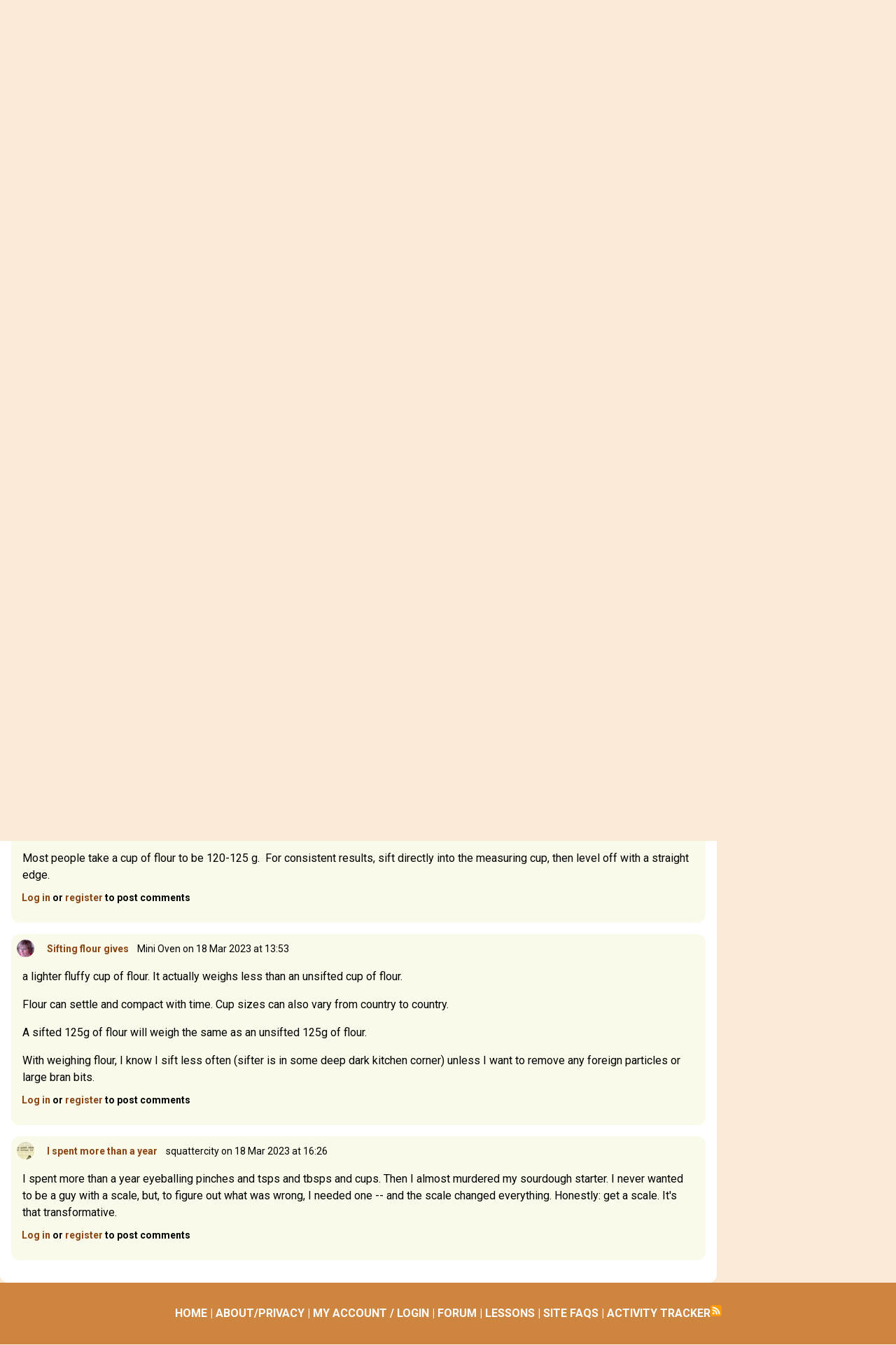

--- FILE ---
content_type: text/html; charset=UTF-8
request_url: https://www.thefreshloaf.com/node/72101/weight-or-cups-and-sifting
body_size: 5739
content:
<!DOCTYPE html>
<html lang="en" dir="ltr">
  <head>
    <meta charset="utf-8" />
<noscript><style>form.antibot * :not(.antibot-message) { display: none !important; }</style>
</noscript><meta name="description" content="Recipes call for cups of flour. Other articles I have read talk about weighing your flour. How much weight does one strive for per cup and does sifting your flour enter into this equation?" />
<link rel="canonical" href="https://www.thefreshloaf.com/node/72101/weight-or-cups-and-sifting" />
<meta name="Generator" content="Drupal 10 (https://www.drupal.org)" />
<meta name="MobileOptimized" content="width" />
<meta name="HandheldFriendly" content="true" />
<meta name="viewport" content="width=device-width, initial-scale=1.0" />
<link rel="icon" href="/themes/custom/tfl/favicon.ico" type="image/vnd.microsoft.icon" />

    <title>Weight or Cups and Sifting | The Fresh Loaf</title>
    <link rel="stylesheet" media="all" href="/sites/default/files/css/css_YHQ1OFE5_WbwQwGyGOqCKnVhf9eXRetZudZ865pUg-c.css?delta=0&amp;language=en&amp;theme=tfl&amp;include=eJxLzi9K1c_LL8pNzMmsStVJy0lM1wcRejmZednxiVmJFTrFlcUlqbn6SYnFqTolaTkIRm5qcXFiemoxmJOXn5IKAHkWHS8" />
<link rel="stylesheet" media="all" href="/sites/default/files/css/css_dOzG07DSKu3GlPwV58ie1ZDBqw8Tk_DTdVwg35eHgDU.css?delta=1&amp;language=en&amp;theme=tfl&amp;include=eJxLzi9K1c_LL8pNzMmsStVJy0lM1wcRejmZednxiVmJFTrFlcUlqbn6SYnFqTolaTkIRm5qcXFiemoxmJOXn5IKAHkWHS8" />

    <script type="application/json" data-drupal-selector="drupal-settings-json">{"path":{"baseUrl":"\/","pathPrefix":"","currentPath":"node\/72101","currentPathIsAdmin":false,"isFront":false,"currentLanguage":"en"},"pluralDelimiter":"\u0003","suppressDeprecationErrors":true,"ajaxPageState":{"libraries":"eJxdjlEOwjAMQy_UNUeastUrgbSdmg4Yp2d0EkL8WH62PzyXlJAbhbqtrH4-cZj24S54oLq5VFAuNbHKC25RjvQRr5JvI1_56WIpUTG2o4mH_LPvo4sEjLZNSRr9eGe7NSSa2ODaosS6Sj7tN5McjlMIHRLMOMI65BLwBqC4SmY","theme":"tfl","theme_token":null},"ajaxTrustedUrl":{"\/search\/node":true},"gtag":{"tagId":"G-Q5Z530YTP5","consentMode":false,"otherIds":[],"events":[],"additionalConfigInfo":[]},"hide_submit":{"method":"disable","reset_time":10000,"abtext":"","atext":"","hide_fx":0,"hide_text":"Processing...","indicator_style":"expand-left","spinner_color":"#fff","spinner_lines":12},"user":{"uid":0,"permissionsHash":"35a0af371c07a9d40674cd0898322837235bbc16c139869f57acefdebbeebad1"}}</script>
<script src="/sites/default/files/js/js_LcK3veKfBjb3wn1ZZmIfWA4Ny81TPXFYv1HXq_7AlAo.js?scope=header&amp;delta=0&amp;language=en&amp;theme=tfl&amp;include=eJxdikkOgCAQBD_E8iQywoCjwxIEl9-7XYyXSleqbY4RU9Ou9gKs7KtyOORKuGEVniHoG4opzQYm2EXIOTCadpVw4e_qOY3k0Cx9iNT0Z4vmWQMXSngCm-ovjg"></script>
<script src="/modules/contrib/google_tag/js/gtag.js?t5y0aj"></script>

                  <script defer type="text/javascript" src="//bcdn.grmtas.com/pub/ga_pub_2725.js"></script>
        <script async src="https://pagead2.googlesyndication.com/pagead/js/adsbygoogle.js?client=ca-pub-5060446827351852"
        crossorigin="anonymous"></script>
              <link rel="preconnect" href="https://fonts.googleapis.com">
    <link rel="preconnect" href="https://fonts.gstatic.com" crossorigin>
    <link href="https://fonts.googleapis.com/css2?family=Noto+Sans:ital,wght@0,100..900;1,100..900&family=Roboto:ital,wght@0,100;0,300;0,400;0,500;0,700;0,900;1,100;1,300;1,400;1,500;1,700;1,900&display=swap" rel="stylesheet">
  </head>
  <body class="path-node page-node-type-forum bg-tfl-antiquewhite">
    <a href="#main-content" class="visually-hidden focusable skip-link">
      Skip to main content
    </a>
    
      <div class="dialog-off-canvas-main-canvas" data-off-canvas-main-canvas>
    <div class="layout-container">

  <header role="banner">
    
  <div class="region region-header">
    <div id="block-tfl-hamburgermenu" class="block block-tfl-custom-hamburger-menu">
  
    
      
<div x-data="{ open: false }">
    <button @click="open = !open" class="ml-6 mt-14 bg-none border-none cursor-pointer text-tfl-wheat">
        <svg class="w-6 h-6" fill="none" viewBox="0 0 24 24" stroke="currentColor">
            <path stroke-linecap="round" stroke-linejoin="round" stroke-width="2" d="M4 6h16M4 12h16m-7 6h7"></path>
        </svg>
    </button>

    <div x-show="open" @click.away="open = false"
          x-transition:enter="transition ease-out duration-300"
          x-transition:enter-start="opacity-0 transform scale-90"
          x-transition:enter-end="opacity-100 transform scale-100"
          x-transition:leave="transition ease-in duration-300"
          x-transition:leave-start="opacity-100 transform scale-100"
          x-transition:leave-end="opacity-0 transform scale-90"
          class="absolute top-0 left-0 bg-white border-1 border-tfl-burlywood p-12  z-50 w-72 h-full drop-shadow-md">
        <!-- Menu Items -->
      <a href="/" class="block text-2xl font-semibold px-6 py-4 text-tfl-saddlebrown">Home</a>
      <a href="/forum" class="block text-2xl font-semibold px-6 py-4 text-tfl-saddlebrown">Forum</a>
      <a href="/blog" class="block text-2xl font-semibold px-6 py-4 text-tfl-saddlebrown">Blog</a>
      <a href="/search" class="block text-2xl font-semibold px-6 py-4 text-tfl-saddlebrown">Search</a>

      <button @click="open = false" class="absolute top-4 right-4 bg-none border-none cursor-pointer text-tfl-saddlebrown">
      <svg class="w-6 h-6" fill="none" viewBox="0 0 24 24" stroke="currentColor">
        <path stroke-linecap="round" stroke-linejoin="round" stroke-width="2" d="M6 18L18 6M6 6l12 12"></path>
      </svg>
    </button>

    </div>

</div>

  </div>
<div id="block-tfl-site-branding" class="block block-system block-system-branding-block px-6 py-12 flex-grow">
      <div class="site-name text-2xl md:text-3xl font-serif text-tfl-wheat flex">
    <a href="/" rel="home" class="pr-2" rel="home"><img alt="site logo" src="/themes/custom/tfl/images/icons/toast-brown.png" width="40"></a>
    <a href="/" class="hover:underline pt-1" rel="home">The Fresh Loaf</a>
    </div>
    </div><div class="search-block-form block block-search container-inline hidden sm:block mt-6 pr-8" data-drupal-selector="search-block-form" id="block-tfl-search-form-narrow" role="search">
  
    
      <form action="/search/node" method="get" id="search-block-form" accept-charset="UTF-8">
  <div class="js-form-item form-item js-form-type-search form-type-search js-form-item-keys form-item-keys form-no-label">
      <label for="edit-keys" class="visually-hidden">Search</label>
        <input title="Enter the terms you wish to search for." data-drupal-selector="edit-keys" type="search" id="edit-keys" name="keys" value="" size="15" maxlength="128" class="form-search" />

        </div>
<div data-drupal-selector="edit-actions" class="form-actions js-form-wrapper form-wrapper" id="edit-actions"><input data-drupal-selector="edit-submit" type="submit" id="edit-submit" value="Search" class="button js-form-submit form-submit" />
</div>

</form>

  </div>

  </div>

  </header>

  
  
    <div class="region region-breadcrumb">
    <div id="block-tfl-breadcrumbs" class="block block-system block-system-breadcrumb-block">
  
    
        <nav class="breadcrumb" role="navigation" aria-labelledby="system-breadcrumb">
    <h2 id="system-breadcrumb" class="visually-hidden">Breadcrumb</h2>
    <ol>
          <li>
                  <a href="/">Home</a>
              </li>
          <li>
                  <a href="/forum">Forums</a>
              </li>
          <li>
                  <a href="/forums/general">General</a>
              </li>
          <li>
                  <a href="/forums/general/misc">Misc.</a>
              </li>
        </ol>
  </nav>

  </div>

  </div>

    <div class="region region-highlighted">
    <div data-drupal-messages-fallback class="hidden"></div>

  </div>

  

  <main role="main">
    <a id="main-content" tabindex="-1"></a>
    <div class="layout-content">
        <div class="region region-content">
    <div id="block-tfl-page-title" class="block block-core block-page-title-block">
  
    
      
  <h1 class="page-title"><div class="field field--name-title field--type-string field--label-hidden mt-4">Weight or Cups and Sifting</div>
</h1>


  </div>
<div id="block-tfl-content" class="block block-system block-system-main-block">
  
    
      
<article data-history-node-id="72101" class="node node--type-forum node--promoted node--view-mode-full">

  
    
      <footer class="node__meta">
      <img class="user-picture" src="/themes/custom/tfl/images/icons/toast.png" alt="Toast" />

      <div class="node__submitted">
        <span class="field field--name-uid field--type-entity-reference field--label-hidden"><span>Canadagoose</span></span>
 on 18 Mar 2023 at 07:14        
      </div>
    </footer>
  
  <div class="node__content">
    
            <div class="clearfix text-formatted field field--name-body field--type-text-long field--label-hidden field__item"><p>&nbsp;Recipes call for cups of flour.&nbsp; Other articles I have read talk about weighing your flour.&nbsp; How much weight does one strive for per cup and does sifting your flour enter into this equation?</p></div>
        <div class="node__links">
    <ul class="links inline"><li><a href="/user/login?destination=/node/72101/weight-or-cups-and-sifting%23comment-form">Log in</a> or <a href="/user/register?destination=/node/72101/weight-or-cups-and-sifting%23comment-form">register</a> to post comments</li></ul>  </div>
<section class="field field--name-comment-forum field--type-comment field--label-hidden comment-wrapper">
  
    
<article data-comment-user-id="4505" id="comment-520487" class="comment js-comment">
    <mark class="hidden" data-comment-timestamp="1679152618"></mark>

      <footer class="comment__meta">
      <article class="profile text-sm text-tfl-offblack">
  
  <div class="field field--name-user-picture field--type-image field--label-hidden field__item">  <img loading="lazy" src="/sites/default/files/styles/thumbnail/public/pictures/picture-4505-1597339569.jpg.webp?itok=-k8-F45H" width="100" height="84" alt="Profile picture for user Rock" class="image-style-thumbnail" />


</div>
</article>

              
          <p  class="comment__title"><a href="/comment/520487#comment-520487" class="permalink" rel="bookmark" hreflang="und">When you use cups things can</a></p>
        
            <p class="comment__submitted"><span>Rock</span> on 18 Mar 2023 at 08:16</p>
          </footer>
  
  <div class="content">
    
            <div class="clearfix text-formatted field field--name-comment-body field--type-text-long field--label-hidden field__item"><p>When you use cups things can vary depending on when your recipe was printed. Earlier recipes (often pre 2005) use the "scoop and sweep" method, where the cup measurement is dipped into the flour container and a straight edge/knife is used to level the flour with the top of the cup. Currently, most recipes use the "spoon and sweep" method where you spoon the flour into the cup and then use a straight edge to level the flour with the top of the cup. You would sift the flour into a container first and then measure out your flour no matter what method you use.</p><p>The weight difference between methods can be an ounce or more depending on the flour. That's why most people will tell you to start using a scale for peak accuracy.</p><p>Here's a link to King Arthur's measurements that may help with cup measurements and weights.</p><p><a href="https://www.kingarthurbaking.com/learn/ingredient-weight-chart">https://www.kingarthurbaking.com/learn/ingredient-weight-chart</a></p><p>Dave</p></div>
      <ul class="links inline"><li><a href="/user/login?destination=/node/72101/weight-or-cups-and-sifting%23comment-form">Log in</a> or <a href="/user/register?destination=/node/72101/weight-or-cups-and-sifting%23comment-form">register</a> to post comments</li></ul>
  </div>
</article>
  
<article data-comment-user-id="5634" id="comment-520488" class="comment js-comment">
    <mark class="hidden" data-comment-timestamp="1679164637"></mark>

      <footer class="comment__meta">
      <img class="user-picture" src="/themes/custom/tfl/images/icons/toast.png" alt="Toast" />

              
          <p  class="comment__title"><a href="/comment/520488#comment-520488" class="permalink" rel="bookmark" hreflang="und">Weight</a></p>
        
            <p class="comment__submitted"><span>charbono</span> on 18 Mar 2023 at 11:37</p>
          </footer>
  
  <div class="content">
    
            <div class="clearfix text-formatted field field--name-comment-body field--type-text-long field--label-hidden field__item"><p>Most people take a cup of flour to be 120-125 g.&nbsp; For consistent results, sift directly into the measuring cup, then level off with a straight edge.</p></div>
      <ul class="links inline"><li><a href="/user/login?destination=/node/72101/weight-or-cups-and-sifting%23comment-form">Log in</a> or <a href="/user/register?destination=/node/72101/weight-or-cups-and-sifting%23comment-form">register</a> to post comments</li></ul>
  </div>
</article>
  
<article data-comment-user-id="1142" id="comment-520491" class="comment js-comment">
    <mark class="hidden" data-comment-timestamp="1679173044"></mark>

      <footer class="comment__meta">
      <article class="profile text-sm text-tfl-offblack">
  
  <div class="field field--name-user-picture field--type-image field--label-hidden field__item">  <img loading="lazy" src="/sites/default/files/styles/thumbnail/public/pictures/picture-1142-1369684200.png.webp?itok=Jr0jTXzr" width="99" height="100" alt="Profile picture for user Mini Oven" class="image-style-thumbnail" />


</div>
</article>

              
          <p  class="comment__title"><a href="/comment/520491#comment-520491" class="permalink" rel="bookmark" hreflang="und">Sifting flour gives </a></p>
        
            <p class="comment__submitted"><span>Mini Oven</span> on 18 Mar 2023 at 13:53</p>
          </footer>
  
  <div class="content">
    
            <div class="clearfix text-formatted field field--name-comment-body field--type-text-long field--label-hidden field__item"><p>a lighter fluffy cup of flour. It actually weighs less than an unsifted cup of flour.</p><p>Flour can settle and compact with time. Cup sizes can also vary from country to country.</p><p>A sifted 125g of flour will weigh the same as an unsifted 125g of flour.&nbsp;</p><p>With weighing flour, I know I sift less often (sifter is in some deep dark kitchen corner) unless I want to remove any foreign particles or large bran bits.&nbsp;</p></div>
      <ul class="links inline"><li><a href="/user/login?destination=/node/72101/weight-or-cups-and-sifting%23comment-form">Log in</a> or <a href="/user/register?destination=/node/72101/weight-or-cups-and-sifting%23comment-form">register</a> to post comments</li></ul>
  </div>
</article>
  
<article data-comment-user-id="158099" id="comment-520493" class="comment js-comment">
    <mark class="hidden" data-comment-timestamp="1679182004"></mark>

      <footer class="comment__meta">
      <article class="profile text-sm text-tfl-offblack">
  
  <div class="field field--name-user-picture field--type-image field--label-hidden field__item">  <img loading="lazy" src="/sites/default/files/styles/thumbnail/public/pictures/picture-158099-1713101700.jpg.webp?itok=6lc_dOW4" width="100" height="31" alt="Profile picture for user squattercity" class="image-style-thumbnail" />


</div>
</article>

              
          <p  class="comment__title"><a href="/comment/520493#comment-520493" class="permalink" rel="bookmark" hreflang="und">I spent more than a year</a></p>
        
            <p class="comment__submitted"><span>squattercity</span> on 18 Mar 2023 at 16:26</p>
          </footer>
  
  <div class="content">
    
            <div class="clearfix text-formatted field field--name-comment-body field--type-text-long field--label-hidden field__item"><p>I spent more than a year eyeballing pinches and tsps and tbsps and cups. Then I almost murdered my sourdough starter. I never wanted to be a guy with a scale, but, to figure out what was wrong, I needed one -- and the scale changed everything. Honestly: get a scale. It's that transformative.</p></div>
      <ul class="links inline"><li><a href="/user/login?destination=/node/72101/weight-or-cups-and-sifting%23comment-form">Log in</a> or <a href="/user/register?destination=/node/72101/weight-or-cups-and-sifting%23comment-form">register</a> to post comments</li></ul>
  </div>
</article>


  
</section>

  </div>

</article>

  </div>

  </div>

    </div>
    
          <aside class="layout-sidebar-second" role="complementary">
          <div class="region region-sidebar-second">
    <nav role="navigation" aria-labelledby="block-tfl-useraccountmenu-menu" id="block-tfl-useraccountmenu" class="block block-menu navigation menu--account">
      
  <h2 id="block-tfl-useraccountmenu-menu">My account</h2>
  

        
              <ul class="menu">
                    <li class="menu-item">
        <a href="/user/login" data-drupal-link-system-path="user/login">Log in</a>
              </li>
        </ul>
  


  </nav>
<div id="block-tfl-adsgourmetadssidebar" class="block block-simple-block block-simple-blockads-gourmet-ads-sidebar">
  
    
      <div id="ga_4463764"></div>
  </div>

  </div>

      </aside>
    
  </main>

      <footer role="contentinfo">
        <div class="region region-footer p-8 bg-tfl-peru text-white font-semibold flex justify-center">
    <div id="block-tfl-footer" class="block block-simple-block block-simple-blockfooter">
  
    
      <p><a href="/">HOME</a> | <a href="/about">ABOUT/PRIVACY</a> | <a href="/user">MY ACCOUNT / LOGIN</a> | <a href="/forum">FORUM</a> | <a href="/lessons">LESSONS</a> | <a href="/node/75040">SITE FAQS</a> | <a href="/activity">ACTIVITY TRACKER</a></p>
  </div>
<div id="block-tfl-syndicate" role="complementary" class="block block-node block-node-syndicate-block">
  
    
      <a href="/node/feed" class="feed-icon">
  Subscribe to RSS feed
</a>

  </div>

  </div>

    </footer>
  
</div>
  </div>

    
    <script src="/sites/default/files/js/js_J5jVP9RLXCBNkAMlxBuWxw_jH0b7udjwa3ykZqYqvTg.js?scope=footer&amp;delta=0&amp;language=en&amp;theme=tfl&amp;include=eJxdikkOgCAQBD_E8iQywoCjwxIEl9-7XYyXSleqbY4RU9Ou9gKs7KtyOORKuGEVniHoG4opzQYm2EXIOTCadpVw4e_qOY3k0Cx9iNT0Z4vmWQMXSngCm-ovjg"></script>
<script src="https://cdn.jsdelivr.net/npm/alpinejs@3.x.x/dist/cdn.min.js"></script>

  </body>
</html>


--- FILE ---
content_type: text/html; charset=utf-8
request_url: https://www.google.com/recaptcha/api2/aframe
body_size: 265
content:
<!DOCTYPE HTML><html><head><meta http-equiv="content-type" content="text/html; charset=UTF-8"></head><body><script nonce="oYSDM__2JFArNt1TgfpuEg">/** Anti-fraud and anti-abuse applications only. See google.com/recaptcha */ try{var clients={'sodar':'https://pagead2.googlesyndication.com/pagead/sodar?'};window.addEventListener("message",function(a){try{if(a.source===window.parent){var b=JSON.parse(a.data);var c=clients[b['id']];if(c){var d=document.createElement('img');d.src=c+b['params']+'&rc='+(localStorage.getItem("rc::a")?sessionStorage.getItem("rc::b"):"");window.document.body.appendChild(d);sessionStorage.setItem("rc::e",parseInt(sessionStorage.getItem("rc::e")||0)+1);localStorage.setItem("rc::h",'1767858067589');}}}catch(b){}});window.parent.postMessage("_grecaptcha_ready", "*");}catch(b){}</script></body></html>

--- FILE ---
content_type: text/css
request_url: https://www.thefreshloaf.com/sites/default/files/css/css_dOzG07DSKu3GlPwV58ie1ZDBqw8Tk_DTdVwg35eHgDU.css?delta=1&language=en&theme=tfl&include=eJxLzi9K1c_LL8pNzMmsStVJy0lM1wcRejmZednxiVmJFTrFlcUlqbn6SYnFqTolaTkIRm5qcXFiemoxmJOXn5IKAHkWHS8
body_size: 9148
content:
/* @license MIT https://github.com/necolas/normalize.css/blob/8.0.1/LICENSE.md */
html{line-height:1.15;-webkit-text-size-adjust:100%;}body{margin:0;}main{display:block;}h1{font-size:2em;margin:0.67em 0;}hr{box-sizing:content-box;height:0;overflow:visible;}pre{font-family:monospace,monospace;font-size:1em;}a{background-color:transparent;}abbr[title]{border-bottom:none;text-decoration:underline;text-decoration:underline dotted;}b,strong{font-weight:bolder;}code,kbd,samp{font-family:monospace,monospace;font-size:1em;}small{font-size:80%;}sub,sup{font-size:75%;line-height:0;position:relative;vertical-align:baseline;}sub{bottom:-0.25em;}sup{top:-0.5em;}img{border-style:none;}button,input,optgroup,select,textarea{font-family:inherit;font-size:100%;line-height:1.15;margin:0;}button,input{overflow:visible;}button,select{text-transform:none;}button,[type="button"],[type="reset"],[type="submit"]{-webkit-appearance:button;}button::-moz-focus-inner,[type="button"]::-moz-focus-inner,[type="reset"]::-moz-focus-inner,[type="submit"]::-moz-focus-inner{border-style:none;padding:0;}button:-moz-focusring,[type="button"]:-moz-focusring,[type="reset"]:-moz-focusring,[type="submit"]:-moz-focusring{outline:1px dotted ButtonText;}fieldset{padding:0.35em 0.75em 0.625em;}legend{box-sizing:border-box;color:inherit;display:table;max-width:100%;padding:0;white-space:normal;}progress{vertical-align:baseline;}textarea{overflow:auto;}[type="checkbox"],[type="radio"]{box-sizing:border-box;padding:0;}[type="number"]::-webkit-inner-spin-button,[type="number"]::-webkit-outer-spin-button{height:auto;}[type="search"]{-webkit-appearance:textfield;outline-offset:-2px;}[type="search"]::-webkit-search-decoration{-webkit-appearance:none;}::-webkit-file-upload-button{-webkit-appearance:button;font:inherit;}details{display:block;}summary{display:list-item;}template{display:none;}[hidden]{display:none;}
/* @license GPL-2.0-or-later https://www.drupal.org/licensing/faq */
.progress__track{border-color:#b3b3b3;border-radius:10em;background-color:#f2f1eb;background-image:linear-gradient(#e7e7df,#f0f0f0);box-shadow:inset 0 1px 3px hsla(0,0%,0%,0.16);}.progress__bar{height:16px;margin-top:-1px;margin-left:-1px;padding:0 1px;-webkit-transition:width 0.5s ease-out;transition:width 0.5s ease-out;-webkit-animation:animate-stripes 3s linear infinite;border:1px #07629a solid;border-radius:10em;background:#057ec9;background-image:linear-gradient(to bottom,rgba(0,0,0,0),rgba(0,0,0,0.15)),linear-gradient(to right bottom,#0094f0 0%,#0094f0 25%,#007ecc 25%,#007ecc 50%,#0094f0 50%,#0094f0 75%,#0094f0 100%);background-size:40px 40px;}[dir="rtl"] .progress__bar{margin-right:-1px;margin-left:0;-webkit-animation-direction:reverse;animation-direction:reverse;}@media screen and (prefers-reduced-motion:reduce){.progress__bar{-webkit-transition:none;transition:none;-webkit-animation:none;}}@keyframes animate-stripes{0%{background-position:0 0,0 0;}100%{background-position:0 0,-80px 0;}}
.action-links{margin:1em 0;padding:0;list-style:none;}[dir="rtl"] .action-links{margin-right:0;}.action-links li{display:inline-block;margin:0 0.3em;}.action-links li:first-child{margin-left:0;}[dir="rtl"] .action-links li:first-child{margin-right:0;margin-left:0.3em;}.button-action{display:inline-block;padding:0.2em 0.5em 0.3em;text-decoration:none;line-height:160%;}.button-action::before{margin-left:-0.1em;padding-right:0.2em;content:"+";font-weight:900;}[dir="rtl"] .button-action::before{margin-right:-0.1em;margin-left:0;padding-right:0;padding-left:0.2em;}
.breadcrumb{padding-bottom:0.5em;}.breadcrumb ol{margin:0;padding:0;}[dir="rtl"] .breadcrumb ol{margin-right:0;}.breadcrumb li{display:inline;margin:0;padding:0;list-style-type:none;}.breadcrumb li::before{content:" \BB ";}.breadcrumb li:first-child::before{content:none;}
.button,.image-button{margin-right:1em;margin-left:1em;}.button:first-child,.image-button:first-child{margin-right:0;margin-left:0;}
.container-inline label::after,.container-inline .label::after{content:":";}.form-type-radios .container-inline label::after,.form-type-checkboxes .container-inline label::after{content:"";}.form-type-radios .container-inline .form-type-radio,.form-type-checkboxes .container-inline .form-type-checkbox{margin:0 1em;}.container-inline .form-actions,.container-inline.form-actions{margin-top:0;margin-bottom:0;}
details{margin-top:1em;margin-bottom:1em;border:1px solid #ccc;}details > .details-wrapper{padding:0.5em 1.5em;}summary{padding:0.2em 0.5em;cursor:pointer;}
.exposed-filters .filters{float:left;margin-right:1em;}[dir="rtl"] .exposed-filters .filters{float:right;margin-right:0;margin-left:1em;}.exposed-filters .form-item{margin:0 0 0.1em 0;padding:0;}.exposed-filters .form-item label{float:left;width:10em;font-weight:normal;}[dir="rtl"] .exposed-filters .form-item label{float:right;}.exposed-filters .form-select{width:14em;}.exposed-filters .current-filters{margin-bottom:1em;}.exposed-filters .current-filters .placeholder{font-weight:bold;font-style:normal;}.exposed-filters .additional-filters{float:left;margin-right:1em;}[dir="rtl"] .exposed-filters .additional-filters{float:right;margin-right:0;margin-left:1em;}
.field__label{font-weight:bold;}.field--label-inline .field__label,.field--label-inline .field__items{float:left;}.field--label-inline .field__label,.field--label-inline > .field__item,.field--label-inline .field__items{padding-right:0.5em;}[dir="rtl"] .field--label-inline .field__label,[dir="rtl"] .field--label-inline .field__items{padding-right:0;padding-left:0.5em;}.field--label-inline .field__label::after{content:":";}
form .field-multiple-table{margin:0;}form .field-multiple-table .field-multiple-drag{width:30px;padding-right:0;}[dir="rtl"] form .field-multiple-table .field-multiple-drag{padding-left:0;}form .field-multiple-table .field-multiple-drag .tabledrag-handle{padding-right:0.5em;}[dir="rtl"] form .field-multiple-table .field-multiple-drag .tabledrag-handle{padding-right:0;padding-left:0.5em;}form .field-add-more-submit{margin:0.5em 0 0;}.form-item,.form-actions{margin-top:1em;margin-bottom:1em;}tr.odd .form-item,tr.even .form-item{margin-top:0;margin-bottom:0;}.form-composite > .fieldset-wrapper > .description,.form-item .description{font-size:0.85em;}label.option{display:inline;font-weight:normal;}.form-composite > legend,.label{display:inline;margin:0;padding:0;font-size:inherit;font-weight:bold;}.form-checkboxes .form-item,.form-radios .form-item{margin-top:0.4em;margin-bottom:0.4em;}.form-type-radio .description,.form-type-checkbox .description{margin-left:2.4em;}[dir="rtl"] .form-type-radio .description,[dir="rtl"] .form-type-checkbox .description{margin-right:2.4em;margin-left:0;}.marker{color:#e00;}.form-required::after{display:inline-block;width:6px;height:6px;margin:0 0.3em;content:"";vertical-align:super;background-image:url(/themes/custom/tfl/images/icons/required.svg);background-repeat:no-repeat;background-size:6px 6px;}abbr.tabledrag-changed,abbr.ajax-changed{border-bottom:none;}.form-item input.error,.form-item textarea.error,.form-item select.error{border:2px solid red;}.form-item--error-message::before{display:inline-block;width:14px;height:14px;content:"";vertical-align:sub;background:url(/themes/custom/tfl/images/icons/error.svg) no-repeat;background-size:contain;}
.icon-help{padding:1px 0 1px 20px;background:url(/themes/custom/tfl/images/icons/help.png) 0 50% no-repeat;}[dir="rtl"] .icon-help{padding:1px 20px 1px 0;background-position:100% 50%;}.feed-icon{display:block;overflow:hidden;width:16px;height:16px;text-indent:-9999px;background:url(/themes/custom/tfl/images/icons/feed.svg) no-repeat;}
.form--inline .form-item{float:left;margin-right:0.5em;}[dir="rtl"] .form--inline .form-item{float:right;margin-right:0;margin-left:0.5em;}[dir="rtl"] .views-filterable-options-controls .form-item{margin-right:2%;}.form--inline .form-item-separator{margin-top:2.3em;margin-right:1em;margin-left:0.5em;}[dir="rtl"] .form--inline .form-item-separator{margin-right:0.5em;margin-left:1em;}.form--inline .form-actions{clear:left;}[dir="rtl"] .form--inline .form-actions{clear:right;}
.item-list .title{font-weight:bold;}.item-list ul{margin:0 0 0.75em 0;padding:0;}.item-list li{margin:0 0 0.25em 1.5em;padding:0;}[dir="rtl"] .item-list li{margin:0 1.5em 0.25em 0;}.item-list--comma-list{display:inline;}.item-list--comma-list .item-list__comma-list,.item-list__comma-list li,[dir="rtl"] .item-list--comma-list .item-list__comma-list,[dir="rtl"] .item-list__comma-list li{margin:0;}
button.link{margin:0;padding:0;cursor:pointer;border:0;background:transparent;font-size:1em;}label button.link{font-weight:bold;}
ul.inline,ul.links.inline{display:inline;padding-left:0;}[dir="rtl"] ul.inline,[dir="rtl"] ul.links.inline{padding-right:0;padding-left:15px;}ul.inline li{display:inline;padding:0 0.5em;list-style-type:none;}ul.links a.is-active{color:#000;}
ul.menu{margin-left:1em;padding:0;list-style:none outside;text-align:left;}[dir="rtl"] ul.menu{margin-right:1em;margin-left:0;text-align:right;}.menu-item--expanded{list-style-type:circle;list-style-image:url(/themes/custom/tfl/images/icons/menu-expanded.png);}.menu-item--collapsed{list-style-type:disc;list-style-image:url(/themes/custom/tfl/images/icons/menu-collapsed.png);}[dir="rtl"] .menu-item--collapsed{list-style-image:url(/themes/custom/tfl/images/icons/menu-collapsed-rtl.png);}.menu-item{margin:0;padding-top:0.2em;}ul.menu a.is-active{color:#000;}
.more-link{display:block;text-align:right;}[dir="rtl"] .more-link{text-align:left;}
.pager__items{clear:both;text-align:center;}.pager__item{display:inline;padding:0.5em;}.pager__item.is-active{font-weight:bold;}
tr.drag{background-color:#fffff0;}tr.drag-previous{background-color:#ffd;}body div.tabledrag-changed-warning{margin-bottom:0.5em;}
tr.selected td{background:#ffc;}td.checkbox,th.checkbox{text-align:center;}[dir="rtl"] td.checkbox,[dir="rtl"] th.checkbox{text-align:center;}
th.is-active img{display:inline;}td.is-active{background-color:#ddd;}
div.tabs{margin:1em 0;}ul.tabs{margin:0 0 0.5em;padding:0;list-style:none;}.tabs > li{display:inline-block;margin-right:0.3em;}[dir="rtl"] .tabs > li{margin-right:0;margin-left:0.3em;}.tabs a{display:block;padding:0.2em 1em;text-decoration:none;}.tabs a.is-active{background-color:#eee;}.tabs a:focus,.tabs a:hover{background-color:#f5f5f5;}
.form-textarea-wrapper textarea{display:block;box-sizing:border-box;width:100%;margin:0;}
.ui-dialog--narrow{max-width:500px;}@media screen and (max-width:600px){.ui-dialog--narrow{min-width:95%;max-width:95%;}}
.messages{padding:15px 20px 15px 35px;word-wrap:break-word;border:1px solid;border-width:1px 1px 1px 0;border-radius:2px;background:no-repeat 10px 17px;overflow-wrap:break-word;}[dir="rtl"] .messages{padding-right:35px;padding-left:20px;text-align:right;border-width:1px 0 1px 1px;background-position:right 10px top 17px;}.messages + .messages{margin-top:1.538em;}.messages__list{margin:0;padding:0;list-style:none;}.messages__item + .messages__item{margin-top:0.769em;}.messages--status{color:#325e1c;border-color:#c9e1bd #c9e1bd #c9e1bd transparent;background-color:#f3faef;background-image:url(/themes/custom/tfl/images/icons/check.svg);box-shadow:-8px 0 0 #77b259;}[dir="rtl"] .messages--status{margin-left:0;border-color:#c9e1bd transparent #c9e1bd #c9e1bd;box-shadow:8px 0 0 #77b259;}.messages--warning{color:#734c00;border-color:#f4daa6 #f4daa6 #f4daa6 transparent;background-color:#fdf8ed;background-image:url(/themes/custom/tfl/images/icons/warning.svg);box-shadow:-8px 0 0 #e09600;}[dir="rtl"] .messages--warning{border-color:#f4daa6 transparent #f4daa6 #f4daa6;box-shadow:8px 0 0 #e09600;}.messages--error{color:#a51b00;border-color:#f9c9bf #f9c9bf #f9c9bf transparent;background-color:#fcf4f2;background-image:url(/themes/custom/tfl/images/icons/error.svg);box-shadow:-8px 0 0 #e62600;}[dir="rtl"] .messages--error{border-color:#f9c9bf transparent #f9c9bf #f9c9bf;box-shadow:8px 0 0 #e62600;}.messages--error p.error{color:#a51b00;}
.node--unpublished{background-color:#fff4f4;}
*,::before,::after{--tw-border-spacing-x:0;--tw-border-spacing-y:0;--tw-translate-x:0;--tw-translate-y:0;--tw-rotate:0;--tw-skew-x:0;--tw-skew-y:0;--tw-scale-x:1;--tw-scale-y:1;--tw-pan-x:;--tw-pan-y:;--tw-pinch-zoom:;--tw-scroll-snap-strictness:proximity;--tw-gradient-from-position:;--tw-gradient-via-position:;--tw-gradient-to-position:;--tw-ordinal:;--tw-slashed-zero:;--tw-numeric-figure:;--tw-numeric-spacing:;--tw-numeric-fraction:;--tw-ring-inset:;--tw-ring-offset-width:0px;--tw-ring-offset-color:#fff;--tw-ring-color:rgb(59 130 246 / 0.5);--tw-ring-offset-shadow:0 0 #0000;--tw-ring-shadow:0 0 #0000;--tw-shadow:0 0 #0000;--tw-shadow-colored:0 0 #0000;--tw-blur:;--tw-brightness:;--tw-contrast:;--tw-grayscale:;--tw-hue-rotate:;--tw-invert:;--tw-saturate:;--tw-sepia:;--tw-drop-shadow:;--tw-backdrop-blur:;--tw-backdrop-brightness:;--tw-backdrop-contrast:;--tw-backdrop-grayscale:;--tw-backdrop-hue-rotate:;--tw-backdrop-invert:;--tw-backdrop-opacity:;--tw-backdrop-saturate:;--tw-backdrop-sepia:;--tw-contain-size:;--tw-contain-layout:;--tw-contain-paint:;--tw-contain-style:;}::backdrop{--tw-border-spacing-x:0;--tw-border-spacing-y:0;--tw-translate-x:0;--tw-translate-y:0;--tw-rotate:0;--tw-skew-x:0;--tw-skew-y:0;--tw-scale-x:1;--tw-scale-y:1;--tw-pan-x:;--tw-pan-y:;--tw-pinch-zoom:;--tw-scroll-snap-strictness:proximity;--tw-gradient-from-position:;--tw-gradient-via-position:;--tw-gradient-to-position:;--tw-ordinal:;--tw-slashed-zero:;--tw-numeric-figure:;--tw-numeric-spacing:;--tw-numeric-fraction:;--tw-ring-inset:;--tw-ring-offset-width:0px;--tw-ring-offset-color:#fff;--tw-ring-color:rgb(59 130 246 / 0.5);--tw-ring-offset-shadow:0 0 #0000;--tw-ring-shadow:0 0 #0000;--tw-shadow:0 0 #0000;--tw-shadow-colored:0 0 #0000;--tw-blur:;--tw-brightness:;--tw-contrast:;--tw-grayscale:;--tw-hue-rotate:;--tw-invert:;--tw-saturate:;--tw-sepia:;--tw-drop-shadow:;--tw-backdrop-blur:;--tw-backdrop-brightness:;--tw-backdrop-contrast:;--tw-backdrop-grayscale:;--tw-backdrop-hue-rotate:;--tw-backdrop-invert:;--tw-backdrop-opacity:;--tw-backdrop-saturate:;--tw-backdrop-sepia:;--tw-contain-size:;--tw-contain-layout:;--tw-contain-paint:;--tw-contain-style:;}*,::before,::after{box-sizing:border-box;border-width:0;border-style:solid;border-color:#e5e7eb;}::before,::after{--tw-content:'';}html,:host{line-height:1.5;-webkit-text-size-adjust:100%;-moz-tab-size:4;-o-tab-size:4;tab-size:4;font-family:Roboto,ui-sans-serif,Helvetica,Arial,sans-serif;font-feature-settings:normal;font-variation-settings:normal;-webkit-tap-highlight-color:transparent;}body{margin:0;line-height:inherit;}hr{height:0;color:inherit;border-top-width:1px;}abbr:where([title]){-webkit-text-decoration:underline dotted;text-decoration:underline dotted;}h1,h2,h3,h4,h5,h6{font-size:inherit;font-weight:inherit;}a{color:inherit;text-decoration:inherit;}b,strong{font-weight:bolder;}code,kbd,samp,pre{font-family:ui-monospace,SFMono-Regular,Menlo,Monaco,Consolas,"Liberation Mono","Courier New",monospace;font-feature-settings:normal;font-variation-settings:normal;font-size:1em;}small{font-size:80%;}sub,sup{font-size:75%;line-height:0;position:relative;vertical-align:baseline;}sub{bottom:-0.25em;}sup{top:-0.5em;}table{text-indent:0;border-color:inherit;border-collapse:collapse;}button,input,optgroup,select,textarea{font-family:inherit;font-feature-settings:inherit;font-variation-settings:inherit;font-size:100%;font-weight:inherit;line-height:inherit;letter-spacing:inherit;color:inherit;margin:0;padding:0;}button,select{text-transform:none;}button,input:where([type='button']),input:where([type='reset']),input:where([type='submit']){-webkit-appearance:button;background-color:transparent;background-image:none;}:-moz-focusring{outline:auto;}:-moz-ui-invalid{box-shadow:none;}progress{vertical-align:baseline;}::-webkit-inner-spin-button,::-webkit-outer-spin-button{height:auto;}[type='search']{-webkit-appearance:textfield;outline-offset:-2px;}::-webkit-search-decoration{-webkit-appearance:none;}::-webkit-file-upload-button{-webkit-appearance:button;font:inherit;}summary{display:list-item;}blockquote,dl,dd,h1,h2,h3,h4,h5,h6,hr,figure,p,pre{margin:0;}fieldset{margin:0;padding:0;}legend{padding:0;}ol,ul,menu{list-style:none;margin:0;padding:0;}dialog{padding:0;}textarea{resize:vertical;}input::-moz-placeholder,textarea::-moz-placeholder{opacity:1;color:#9ca3af;}input::placeholder,textarea::placeholder{opacity:1;color:#9ca3af;}button,[role="button"]{cursor:pointer;}:disabled{cursor:default;}img,svg,video,canvas,audio,iframe,embed,object{display:block;vertical-align:middle;}img,video{max-width:100%;height:auto;}[hidden]:where(:not([hidden="until-found"])){display:none;}.container{width:100%;}@media (min-width:640px){.container{max-width:640px;}}@media (min-width:768px){.container{max-width:768px;}}@media (min-width:1024px){.container{max-width:1024px;}}@media (min-width:1280px){.container{max-width:1280px;}}@media (min-width:1536px){.container{max-width:1536px;}}.visible{visibility:visible;}.invisible{visibility:hidden;}.absolute{position:absolute;}.relative{position:relative;}.sticky{position:sticky;}.left-0{left:0px;}.right-4{right:1rem;}.top-0{top:0px;}.top-4{top:1rem;}.z-50{z-index:50;}.ml-6{margin-left:1.5rem;}.mr-4{margin-right:1rem;}.mt-14{margin-top:3.5rem;}.mt-24{margin-top:6rem;}.mt-4{margin-top:1rem;}.mt-6{margin-top:1.5rem;}.block{display:block;}.inline{display:inline;}.flex{display:flex;}.table{display:table;}.grid{display:grid;}.contents{display:contents;}.hidden{display:none;}.h-6{height:1.5rem;}.h-full{height:100%;}.w-6{width:1.5rem;}.w-72{width:18rem;}.flex-grow{flex-grow:1;}.scale-100{--tw-scale-x:1;--tw-scale-y:1;transform:translate(var(--tw-translate-x),var(--tw-translate-y)) rotate(var(--tw-rotate)) skewX(var(--tw-skew-x)) skewY(var(--tw-skew-y)) scaleX(var(--tw-scale-x)) scaleY(var(--tw-scale-y));}.scale-90{--tw-scale-x:.9;--tw-scale-y:.9;transform:translate(var(--tw-translate-x),var(--tw-translate-y)) rotate(var(--tw-rotate)) skewX(var(--tw-skew-x)) skewY(var(--tw-skew-y)) scaleX(var(--tw-scale-x)) scaleY(var(--tw-scale-y));}.transform{transform:translate(var(--tw-translate-x),var(--tw-translate-y)) rotate(var(--tw-rotate)) skewX(var(--tw-skew-x)) skewY(var(--tw-skew-y)) scaleX(var(--tw-scale-x)) scaleY(var(--tw-scale-y));}.cursor-pointer{cursor:pointer;}.justify-center{justify-content:center;}.overflow-hidden{overflow:hidden;}.rounded-lg{border-radius:0.5rem;}.border-none{border-style:none;}.border-tfl-burlywood{--tw-border-opacity:1;border-color:rgb(222 184 135 / var(--tw-border-opacity,1));}.bg-tfl-antiquewhite{--tw-bg-opacity:1;background-color:rgb(250 235 215 / var(--tw-bg-opacity,1));}.bg-tfl-peru{--tw-bg-opacity:1;background-color:rgb(205 133 63 / var(--tw-bg-opacity,1));}.bg-white{--tw-bg-opacity:1;background-color:rgb(255 255 255 / var(--tw-bg-opacity,1));}.bg-none{background-image:none;}.p-12{padding:3rem;}.p-4{padding:1rem;}.p-8{padding:2rem;}.px-6{padding-left:1.5rem;padding-right:1.5rem;}.py-12{padding-top:3rem;padding-bottom:3rem;}.py-2{padding-top:0.5rem;padding-bottom:0.5rem;}.py-4{padding-top:1rem;padding-bottom:1rem;}.pl-2{padding-left:0.5rem;}.pl-4{padding-left:1rem;}.pr-2{padding-right:0.5rem;}.pr-8{padding-right:2rem;}.pt-1{padding-top:0.25rem;}.font-serif{font-family:Century Schoolbook,ui-serif,Georgia,Cambria,serif;}.text-2xl{font-size:1.5rem;line-height:2rem;}.text-base{font-size:1rem;line-height:1.5rem;}.text-lg{font-size:1.125rem;line-height:1.75rem;}.text-sm{font-size:0.875rem;line-height:1.25rem;}.font-semibold{font-weight:600;}.text-slate-600{--tw-text-opacity:1;color:rgb(71 85 105 / var(--tw-text-opacity,1));}.text-tfl-offblack{--tw-text-opacity:1;color:rgb(51 51 51 / var(--tw-text-opacity,1));}.text-tfl-saddlebrown{--tw-text-opacity:1;color:rgb(139 69 19 / var(--tw-text-opacity,1));}.text-tfl-wheat{--tw-text-opacity:1;color:rgb(245 222 179 / var(--tw-text-opacity,1));}.text-white{--tw-text-opacity:1;color:rgb(255 255 255 / var(--tw-text-opacity,1));}.opacity-0{opacity:0;}.opacity-100{opacity:1;}.shadow-md{--tw-shadow:0 4px 6px -1px rgb(0 0 0 / 0.1),0 2px 4px -2px rgb(0 0 0 / 0.1);--tw-shadow-colored:0 4px 6px -1px var(--tw-shadow-color),0 2px 4px -2px var(--tw-shadow-color);box-shadow:var(--tw-ring-offset-shadow,0 0 #0000),var(--tw-ring-shadow,0 0 #0000),var(--tw-shadow);}.drop-shadow-md{--tw-drop-shadow:drop-shadow(0 4px 3px rgb(0 0 0 / 0.07)) drop-shadow(0 2px 2px rgb(0 0 0 / 0.06));filter:var(--tw-blur) var(--tw-brightness) var(--tw-contrast) var(--tw-grayscale) var(--tw-hue-rotate) var(--tw-invert) var(--tw-saturate) var(--tw-sepia) var(--tw-drop-shadow);}.filter{filter:var(--tw-blur) var(--tw-brightness) var(--tw-contrast) var(--tw-grayscale) var(--tw-hue-rotate) var(--tw-invert) var(--tw-saturate) var(--tw-sepia) var(--tw-drop-shadow);}.transition{transition-property:color,background-color,border-color,text-decoration-color,fill,stroke,opacity,box-shadow,transform,filter,-webkit-backdrop-filter;transition-property:color,background-color,border-color,text-decoration-color,fill,stroke,opacity,box-shadow,transform,filter,backdrop-filter;transition-property:color,background-color,border-color,text-decoration-color,fill,stroke,opacity,box-shadow,transform,filter,backdrop-filter,-webkit-backdrop-filter;transition-timing-function:cubic-bezier(0.4,0,0.2,1);transition-duration:150ms;}.duration-300{transition-duration:300ms;}.ease-in{transition-timing-function:cubic-bezier(0.4,0,1,1);}.ease-out{transition-timing-function:cubic-bezier(0,0,0.2,1);}@view-transition{navigation:auto;}h1.page-title{margin-top:1rem;margin-bottom:0.5rem;font-family:Century Schoolbook,ui-serif,Georgia,Cambria,serif;font-size:1.5rem;line-height:2rem;}ul.tabs.primary{margin-bottom:0px;padding-left:1rem;}ul.tabs.primary li{border-bottom-width:2px;}ul.tabs.primary li{border-style:solid;}ul.tabs.primary li{--tw-border-opacity:1;border-color:rgb(245 222 179 / var(--tw-border-opacity,1));}ul.tabs.primary li{font-weight:600;}ul.tabs.primary li{--tw-text-opacity:1;color:rgb(139 69 19 / var(--tw-text-opacity,1));}ul.tabs.primary li.is-active{--tw-border-opacity:1;border-color:rgb(210 105 30 / var(--tw-border-opacity,1));}ul.tabs.primary li a{--tw-bg-opacity:1;background-color:rgb(250 235 215 / var(--tw-bg-opacity,1));}ul.tabs.primary li a:hover{--tw-bg-opacity:1;background-color:rgb(250 250 235 / var(--tw-bg-opacity,1));}#block-tfl-hamburgermenu{width:60px;}#block-tfl-homewelcome,#block-tfl-homewelcomeback{margin:1rem;}#block-tfl-homewelcome h3,#block-tfl-homewelcomeback h3{font-family:Century Schoolbook,ui-serif,Georgia,Cambria,serif;}#block-tfl-homewelcome h3,#block-tfl-homewelcomeback h3{font-size:1.25rem;line-height:1.75rem;}#block-tfl-homewelcome p,#block-tfl-homewelcomeback p{margin-top:1rem;}#block-tfl-homewelcome p a,#block-tfl-homewelcomeback p a{--tw-text-opacity:1;color:rgb(139 69 19 / var(--tw-text-opacity,1));}#block-tfl-homewelcome p a:hover,#block-tfl-homewelcomeback p a:hover{--tw-text-opacity:1;color:rgb(210 105 30 / var(--tw-text-opacity,1));}#block-tfl-homewelcome p a:hover,#block-tfl-homewelcomeback p a:hover{text-decoration-line:underline;}#block-tfl-useraccountmenu,#block-tfl-privatemessages,.block-masquerade{margin:1rem 2rem 1rem 2rem;}#block-tfl-useraccountmenu h2,#block-tfl-privatemessages h2,.block-masquerade h2{font-size:1.125rem;line-height:1.75rem;}#block-tfl-useraccountmenu h2,#block-tfl-privatemessages h2,.block-masquerade h2{font-weight:700;}#block-tfl-useraccountmenu p,#block-tfl-privatemessages p,.block-masquerade p{margin-left:1rem;}#block-tfl-useraccountmenu a:hover,#block-tfl-privatemessages a:hover,.block-masquerade a:hover{text-decoration-line:underline;}#block-tfl-useraccountmenu input[type="text"],#block-tfl-privatemessages input[type="text"],.block-masquerade input[type="text"]{border-radius:0.5rem;}#block-tfl-useraccountmenu input[type="text"],#block-tfl-privatemessages input[type="text"],.block-masquerade input[type="text"]{border-width:1px;}#block-tfl-useraccountmenu input[type="text"],#block-tfl-privatemessages input[type="text"],.block-masquerade input[type="text"]{padding:0.5rem;}#block-tfl-useraccountmenu input[type="submit"],#block-tfl-privatemessages input[type="submit"],.block-masquerade input[type="submit"]{border-radius:0.5rem;}#block-tfl-useraccountmenu input[type="submit"],#block-tfl-privatemessages input[type="submit"],.block-masquerade input[type="submit"]{--tw-bg-opacity:1;background-color:rgb(59 47 47 / var(--tw-bg-opacity,1));}#block-tfl-useraccountmenu input[type="submit"],#block-tfl-privatemessages input[type="submit"],.block-masquerade input[type="submit"]{padding:0.5rem;}#block-tfl-useraccountmenu input[type="submit"],#block-tfl-privatemessages input[type="submit"],.block-masquerade input[type="submit"]{--tw-text-opacity:1;color:rgb(255 255 255 / var(--tw-text-opacity,1));}#block-tfl-loggedin svg{margin-top:3rem;}#block-tfl-loggedin svg{margin-right:1rem;}.search-block-form input{border-radius:1rem;}.search-block-form input{border-width:2px;}.search-block-form input{--tw-border-opacity:1;border-color:rgb(205 133 63 / var(--tw-border-opacity,1));}.search-block-form input{padding-top:0.25rem;padding-bottom:0.25rem;}.search-block-form input{padding-left:0.75rem;padding-right:0.75rem;}.search-block-form input{--tw-text-opacity:1;color:rgb(139 69 19 / var(--tw-text-opacity,1));}.search-block-form .button.form-submit{border-radius:1rem;}.search-block-form .button.form-submit{--tw-bg-opacity:1;background-color:rgb(250 235 215 / var(--tw-bg-opacity,1));}.search-block-form .button.form-submit{padding-top:0.25rem;padding-bottom:0.25rem;}.search-block-form .button.form-submit{padding-left:1rem;padding-right:1rem;}.search-block-form .button.form-submit{font-weight:700;}.search-block-form .button.form-submit{--tw-text-opacity:1;color:rgb(139 69 19 / var(--tw-text-opacity,1));}.region-content form .ck-editor__editable{max-width:1000px;}.region-content form .ck-editor__editable .ck-widget_with-resizer{max-width:100%;height:auto !important;}.region-content form .ck-editor__editable a{text-decoration-line:underline;}.region-content form{display:flex;flex-direction:column;}.region-content form > :not([hidden]) ~ :not([hidden]){--tw-space-y-reverse:0;margin-top:calc(1rem * calc(1 - var(--tw-space-y-reverse)));margin-bottom:calc(1rem * var(--tw-space-y-reverse));}.region-content form label{font-size:0.875rem;line-height:1.25rem;}.region-content form label{font-weight:600;}.region-content form input[type="text"],.region-content form input[type="email"],.region-content form input[type="password"],.region-content form input[type="search"],.region-content form select{width:100%;}.region-content form input[type="text"],.region-content form input[type="email"],.region-content form input[type="password"],.region-content form input[type="search"],.region-content form select{border-radius:0.375rem;}.region-content form input[type="text"],.region-content form input[type="email"],.region-content form input[type="password"],.region-content form input[type="search"],.region-content form select{border-width:1px;}.region-content form input[type="text"],.region-content form input[type="email"],.region-content form input[type="password"],.region-content form input[type="search"],.region-content form select{--tw-border-opacity:1;border-color:rgb(209 213 219 / var(--tw-border-opacity,1));}.region-content form input[type="text"],.region-content form input[type="email"],.region-content form input[type="password"],.region-content form input[type="search"],.region-content form select{padding-left:1rem;padding-right:1rem;}.region-content form input[type="text"],.region-content form input[type="email"],.region-content form input[type="password"],.region-content form input[type="search"],.region-content form select{padding-top:0.5rem;padding-bottom:0.5rem;}.region-content form input[type="text"]:focus,.region-content form input[type="email"]:focus,.region-content form input[type="password"]:focus,.region-content form input[type="search"]:focus,.region-content form select:focus{outline:2px solid transparent;outline-offset:2px;}.region-content form input[type="text"]:focus,.region-content form input[type="email"]:focus,.region-content form input[type="password"]:focus,.region-content form input[type="search"]:focus,.region-content form select:focus{--tw-ring-offset-shadow:var(--tw-ring-inset) 0 0 0 var(--tw-ring-offset-width) var(--tw-ring-offset-color);--tw-ring-shadow:var(--tw-ring-inset) 0 0 0 calc(2px + var(--tw-ring-offset-width)) var(--tw-ring-color);box-shadow:var(--tw-ring-offset-shadow),var(--tw-ring-shadow),var(--tw-shadow,0 0 #0000);}.region-content form input[type="text"]:focus,.region-content form input[type="email"]:focus,.region-content form input[type="password"]:focus,.region-content form input[type="search"]:focus,.region-content form select:focus{--tw-ring-opacity:1;--tw-ring-color:rgb(59 130 246 / var(--tw-ring-opacity,1));}.region-content form input[type="submit"]{cursor:pointer;}.region-content form input[type="submit"].button{border-radius:0.375rem;}.region-content form input[type="submit"].button{border-width:2px;}.region-content form input[type="submit"].button{--tw-border-opacity:1;border-color:rgb(255 255 255 / var(--tw-border-opacity,1));}.region-content form input[type="submit"].button{--tw-bg-opacity:1;background-color:rgb(255 255 255 / var(--tw-bg-opacity,1));}.region-content form input[type="submit"].button{padding-left:1rem;padding-right:1rem;}.region-content form input[type="submit"].button{padding-top:0.5rem;padding-bottom:0.5rem;}.region-content form input[type="submit"].button{--tw-text-opacity:1;color:rgb(160 82 45 / var(--tw-text-opacity,1));}.region-content form input[type="submit"].button:hover{--tw-border-opacity:1;border-color:rgb(160 82 45 / var(--tw-border-opacity,1));}.region-content form input[type="submit"].button--primary{border-radius:0.375rem;}.region-content form input[type="submit"].button--primary{border-width:0px;}.region-content form input[type="submit"].button--primary{--tw-bg-opacity:1;background-color:rgb(160 82 45 / var(--tw-bg-opacity,1));}.region-content form input[type="submit"].button--primary{padding-left:1rem;padding-right:1rem;}.region-content form input[type="submit"].button--primary{padding-top:0.5rem;padding-bottom:0.5rem;}.region-content form input[type="submit"].button--primary{--tw-text-opacity:1;color:rgb(255 255 255 / var(--tw-text-opacity,1));}.region-content form input[type="submit"].button--primary:hover{--tw-bg-opacity:1;background-color:rgb(205 133 63 / var(--tw-bg-opacity,1));}.region-content form input[type="submit"][value="Log in"],.region-content form input[type="submit"][value="Search"],.region-content form input[type="submit"][value="Submit"]{border-radius:0.375rem;}.region-content form input[type="submit"][value="Log in"],.region-content form input[type="submit"][value="Search"],.region-content form input[type="submit"][value="Submit"]{border-width:0px;}.region-content form input[type="submit"][value="Log in"],.region-content form input[type="submit"][value="Search"],.region-content form input[type="submit"][value="Submit"]{--tw-bg-opacity:1;background-color:rgb(160 82 45 / var(--tw-bg-opacity,1));}.region-content form input[type="submit"][value="Log in"],.region-content form input[type="submit"][value="Search"],.region-content form input[type="submit"][value="Submit"]{padding-left:1rem;padding-right:1rem;}.region-content form input[type="submit"][value="Log in"],.region-content form input[type="submit"][value="Search"],.region-content form input[type="submit"][value="Submit"]{padding-top:0.5rem;padding-bottom:0.5rem;}.region-content form input[type="submit"][value="Log in"],.region-content form input[type="submit"][value="Search"],.region-content form input[type="submit"][value="Submit"]{--tw-text-opacity:1;color:rgb(255 255 255 / var(--tw-text-opacity,1));}.region-content form input[type="submit"][value="Log in"]:hover,.region-content form input[type="submit"][value="Search"]:hover,.region-content form input[type="submit"][value="Submit"]:hover{--tw-bg-opacity:1;background-color:rgb(205 133 63 / var(--tw-bg-opacity,1));}form.video-embed-dialog{padding:0.5rem;}form.video-embed-dialog input[type="text"],form.video-embed-dialog input[type="number"]{width:100%;}form.video-embed-dialog input[type="text"],form.video-embed-dialog input[type="number"]{border-radius:0.375rem;}form.video-embed-dialog input[type="text"],form.video-embed-dialog input[type="number"]{border-width:1px;}form.video-embed-dialog input[type="text"],form.video-embed-dialog input[type="number"]{--tw-border-opacity:1;border-color:rgb(209 213 219 / var(--tw-border-opacity,1));}form.video-embed-dialog input[type="text"],form.video-embed-dialog input[type="number"]{padding-left:1rem;padding-right:1rem;}form.video-embed-dialog input[type="text"],form.video-embed-dialog input[type="number"]{padding-top:0.5rem;padding-bottom:0.5rem;}form.video-embed-dialog input[type="text"]:focus,form.video-embed-dialog input[type="number"]:focus{outline:2px solid transparent;outline-offset:2px;}form.video-embed-dialog input[type="text"]:focus,form.video-embed-dialog input[type="number"]:focus{--tw-ring-offset-shadow:var(--tw-ring-inset) 0 0 0 var(--tw-ring-offset-width) var(--tw-ring-offset-color);--tw-ring-shadow:var(--tw-ring-inset) 0 0 0 calc(2px + var(--tw-ring-offset-width)) var(--tw-ring-color);box-shadow:var(--tw-ring-offset-shadow),var(--tw-ring-shadow),var(--tw-shadow,0 0 #0000);}form.video-embed-dialog input[type="text"]:focus,form.video-embed-dialog input[type="number"]:focus{--tw-ring-opacity:1;--tw-ring-color:rgb(59 130 246 / var(--tw-ring-opacity,1));}form.video-embed-dialog .form-item-autoplay{display:none;}form.video-embed-dialog fieldset legend{display:none;}.path-activity{font-size:0.875rem;line-height:1.25rem;}.path-activity table{width:100%;}.path-activity table tr td{padding:0.5rem;}.path-activity table tr td .marker{padding-left:0.5rem;}.path-activity table tr.even{}.path-activity table tr.odd{--tw-bg-opacity:1;background-color:rgb(243 244 246 / var(--tw-bg-opacity,1));}.path-activity .pager{margin-top:1rem;}.path-activity .pager{font-size:.935rem;}.comment-wrapper{margin-top:2rem;}.comment{margin-bottom:1rem;border-radius:0.75rem;--tw-bg-opacity:1;background-color:rgb(250 250 235 / var(--tw-bg-opacity,1));padding:0.5rem;}.comment .comment__meta{display:flex;}.comment .comment__meta{font-size:0.875rem;line-height:1.25rem;}.comment .comment__meta img{max-width:25px;max-height:25px;border-radius:50%;-o-object-fit:cover;object-fit:cover;}.comment .comment__meta .comment__submitted{margin:auto 0;}.comment .comment__meta .comment__title{margin:auto 12px;}.comment .comment__meta .comment__title{font-weight:700;}.comment .content{margin-top:1rem;margin-bottom:1rem;}.comment .content .field--name-comment-body{margin-left:0.5rem;margin-right:0.5rem;}.comment .content .field--name-comment-body{margin-bottom:0.5rem;}.comment .content .field--name-comment-body{font-size:1rem;line-height:1.5rem;}.comment .content .field--name-comment-body p{margin-bottom:1rem;}.comment .content .field--name-comment-body p:last-child{margin-bottom:0px;}.comment .content .field--name-comment-body p a[href^="http"]:not([href^="https://www.thefreshloaf.com"]):after{--tw-text-opacity:1;color:rgb(139 69 19 / var(--tw-text-opacity,1));}.comment .content .field--name-comment-body p a[href^="http"]:not([href^="https://www.thefreshloaf.com"]):after{content:"\0020\2197";white-space:nowrap;}.comment .flag{display:inline-block;}.comment .flag{padding-left:1rem;}.comment .flag{padding-right:0.5rem;}.comment .flag{font-size:0.875rem;line-height:1.25rem;}.comment .flag{font-weight:700;}.comment .links{display:inline-block;}.comment .links{font-size:0.875rem;line-height:1.25rem;}.comment .links{font-weight:700;}.comment .links ul.inline li{padding-left:0px;}.comment .links ul.inline li{padding-right:1rem;}.indented{margin-left:0.25rem;}@media (min-width:768px){.indented{margin-left:1rem;}}.node .node__meta{display:flex;}.node .node__meta{font-size:0.875rem;line-height:1.25rem;}.node .node__meta{--tw-text-opacity:1;color:rgb(71 85 105 / var(--tw-text-opacity,1));}.node .node__meta img{border-radius:50%;height:25px;max-width:25px;max-height:25px;-o-object-fit:cover;object-fit:cover;width:25px;}.node .node__meta img{margin-right:0.5rem;}.node .node__meta .node__submitted{margin:auto 0;}.node .field--name-taxonomy-forums{font-size:0.875rem;line-height:1.25rem;}.node .field--name-taxonomy-forums{display:inline;}.node .field--name-body{margin-top:1rem;margin-bottom:1rem;}.node .field--name-body{font-size:1rem;line-height:1.5rem;}@media (min-width:1024px){.node .field--name-body{margin-left:1rem;}}@media (min-width:1024px){.node .field--name-body{max-width:64rem;}}.node .field--name-body p{margin-bottom:1rem;}.node .field--name-body a[href^="http"]:not([href^="https://www.thefreshloaf.com"]):after{--tw-text-opacity:1;color:rgb(139 69 19 / var(--tw-text-opacity,1));}.node .field--name-body a[href^="http"]:not([href^="https://www.thefreshloaf.com"]):after{content:"\0020\2197";white-space:nowrap;}.node .flag{display:inline-block;}.node .flag{padding-left:1rem;}.node .flag{padding-right:0.5rem;}.node .flag{font-size:0.875rem;line-height:1.25rem;}.node .flag{font-weight:700;}.node .flag.flag-spam-post{padding-right:0px;}.node .node__content{margin-top:0.5rem;}.node .node__links{display:inline-block;}.node .node__links{font-size:0.875rem;line-height:1.25rem;}.node .node__links{font-weight:700;}.node .node__links ul.inline li{padding-left:0px;}.node .node__links ul.inline li{padding-right:1rem;}.node h2.comment-form__title{font-family:Century Schoolbook,ui-serif,Georgia,Cambria,serif;}.node h2.comment-form__title{font-size:1.5rem;line-height:2rem;}.node-preview-container.node-preview-container{z-index:501;position:sticky;inset-block-start:0;padding:0;width:100%;background:rgba(#fff,.98);}.node-preview-container.node-preview-container .node-preview-backlink{position:relative;padding-inline-start:1.75em;text-decoration:none;}.privatemsg-thread-messages{margin-top:2rem;}.privatemsg-message{margin-bottom:1rem;border-radius:0.75rem;--tw-bg-opacity:1;background-color:rgb(250 250 235 / var(--tw-bg-opacity,1));padding:0.5rem;}.privatemsg-message .privatemsg-message-information{margin-bottom:0.5rem;}.privatemsg-message .privatemsg-message-information{display:flex;}.privatemsg-message .privatemsg-message-information{font-size:0.875rem;line-height:1.25rem;}.privatemsg-message .privatemsg-message-information{font-weight:700;}.privatemsg-message .privatemsg-message-information img{max-width:50px;max-height:50px;border-radius:50%;-o-object-fit:cover;object-fit:cover;}.privatemsg-message .privatemsg-message-information .privatemsg-author-name{margin:auto 0;}.privatemsg-message .content{margin-top:1rem;margin-bottom:1rem;}.privatemsg-message .content .field--name-comment-body{margin-left:0.5rem;margin-right:0.5rem;}.privatemsg-message .content .field--name-comment-body{margin-bottom:0.5rem;}.privatemsg-message .content .field--name-comment-body{font-size:.935rem;}.privatemsg-message .content .field--name-comment-body p{margin-bottom:1rem;}.privatemsg-message .content .field--name-comment-body p:last-child{margin-bottom:0px;}.privatemsg-message .links{font-size:0.875rem;line-height:1.25rem;}.privatemsg-message .links{font-weight:700;}.indented{margin-left:0.25rem;}@media (min-width:768px){.indented{margin-left:1rem;}}.path-user .field--name-user-picture img,.path-user img.user-picture{border-radius:50%;height:100px;margin-right:.4rem;max-height:100px;max-width:100px;-o-object-fit:cover;object-fit:cover;width:100px;}.path-user .field--name-field-bio{margin-top:1rem;margin-bottom:1rem;}.path-user .field--name-field-bio{border-radius:0.5rem;}.path-user .field--name-field-bio{--tw-bg-opacity:1;background-color:rgb(250 235 215 / var(--tw-bg-opacity,1));}.path-user .field--name-field-bio{padding:1rem;}.path-user .field--name-field-bio{font-size:.935rem;}@media (min-width:1024px){.path-user .field--name-field-bio{max-width:64rem;}}.path-user .block-views-blockmy-forum-posts-block-1 h2,.path-user .block-views-blockmy-recent-comments-block-1 h2,.path-user .block-views-blockmy-recent-blog-posts-block-1 h2{padding-bottom:1rem;}.path-user .block-views-blockmy-forum-posts-block-1 h2,.path-user .block-views-blockmy-recent-comments-block-1 h2,.path-user .block-views-blockmy-recent-blog-posts-block-1 h2{font-family:Century Schoolbook,ui-serif,Georgia,Cambria,serif;}.path-user .block-views-blockmy-forum-posts-block-1 h2,.path-user .block-views-blockmy-recent-comments-block-1 h2,.path-user .block-views-blockmy-recent-blog-posts-block-1 h2{font-size:1.5rem;line-height:2rem;}.path-user .block-views-blockmy-forum-posts-block-1 .views-row,.path-user .block-views-blockmy-recent-comments-block-1 .views-row,.path-user .block-views-blockmy-recent-blog-posts-block-1 .views-row{display:flex;}.path-user .block-views-blockmy-forum-posts-block-1 .views-row,.path-user .block-views-blockmy-recent-comments-block-1 .views-row,.path-user .block-views-blockmy-recent-blog-posts-block-1 .views-row{flex-wrap:wrap;}.path-user .block-views-blockmy-forum-posts-block-1 .views-row,.path-user .block-views-blockmy-recent-comments-block-1 .views-row,.path-user .block-views-blockmy-recent-blog-posts-block-1 .views-row{padding-bottom:0.5rem;}.path-user .block-views-blockmy-forum-posts-block-1 .views-row .views-field-title,.path-user .block-views-blockmy-forum-posts-block-1 .views-row .views-field-subject,.path-user .block-views-blockmy-recent-comments-block-1 .views-row .views-field-title,.path-user .block-views-blockmy-recent-comments-block-1 .views-row .views-field-subject,.path-user .block-views-blockmy-recent-blog-posts-block-1 .views-row .views-field-title,.path-user .block-views-blockmy-recent-blog-posts-block-1 .views-row .views-field-subject{width:100%;}.path-user .block-views-blockmy-forum-posts-block-1 .views-row .views-field-title,.path-user .block-views-blockmy-forum-posts-block-1 .views-row .views-field-subject,.path-user .block-views-blockmy-recent-comments-block-1 .views-row .views-field-title,.path-user .block-views-blockmy-recent-comments-block-1 .views-row .views-field-subject,.path-user .block-views-blockmy-recent-blog-posts-block-1 .views-row .views-field-title,.path-user .block-views-blockmy-recent-blog-posts-block-1 .views-row .views-field-subject{font-size:.935rem;}.path-user .block-views-blockmy-forum-posts-block-1 .views-row .views-field-title,.path-user .block-views-blockmy-forum-posts-block-1 .views-row .views-field-subject,.path-user .block-views-blockmy-recent-comments-block-1 .views-row .views-field-title,.path-user .block-views-blockmy-recent-comments-block-1 .views-row .views-field-subject,.path-user .block-views-blockmy-recent-blog-posts-block-1 .views-row .views-field-title,.path-user .block-views-blockmy-recent-blog-posts-block-1 .views-row .views-field-subject{font-weight:600;}.path-user .block-views-blockmy-forum-posts-block-1 .views-row .views-field-created,.path-user .block-views-blockmy-recent-comments-block-1 .views-row .views-field-created,.path-user .block-views-blockmy-recent-blog-posts-block-1 .views-row .views-field-created{margin-right:0.5rem;}.path-user .block-views-blockmy-forum-posts-block-1 .more-link a,.path-user .block-views-blockmy-recent-comments-block-1 .more-link a,.path-user .block-views-blockmy-recent-blog-posts-block-1 .more-link a{border-radius:9999px;}.path-user .block-views-blockmy-forum-posts-block-1 .more-link a,.path-user .block-views-blockmy-recent-comments-block-1 .more-link a,.path-user .block-views-blockmy-recent-blog-posts-block-1 .more-link a{--tw-bg-opacity:1;background-color:rgb(245 222 179 / var(--tw-bg-opacity,1));}.path-user .block-views-blockmy-forum-posts-block-1 .more-link a,.path-user .block-views-blockmy-recent-comments-block-1 .more-link a,.path-user .block-views-blockmy-recent-blog-posts-block-1 .more-link a{padding-top:0.5rem;padding-bottom:0.5rem;}.path-user .block-views-blockmy-forum-posts-block-1 .more-link a,.path-user .block-views-blockmy-recent-comments-block-1 .more-link a,.path-user .block-views-blockmy-recent-blog-posts-block-1 .more-link a{padding-left:1rem;padding-right:1rem;}.path-user .block-views-blockmy-forum-posts-block-1 .more-link a,.path-user .block-views-blockmy-recent-comments-block-1 .more-link a,.path-user .block-views-blockmy-recent-blog-posts-block-1 .more-link a{font-size:1.125rem;line-height:1.75rem;}.path-user .block-views-blockmy-forum-posts-block-1 .more-link a,.path-user .block-views-blockmy-recent-comments-block-1 .more-link a,.path-user .block-views-blockmy-recent-blog-posts-block-1 .more-link a{font-weight:700;}.path-user .block-views-blockmy-forum-posts-block-1 .more-link a,.path-user .block-views-blockmy-recent-comments-block-1 .more-link a,.path-user .block-views-blockmy-recent-blog-posts-block-1 .more-link a{--tw-text-opacity:1;color:rgb(139 69 19 / var(--tw-text-opacity,1));}.path-user .block-views-blockmy-forum-posts-block-1 .more-link a,.path-user .block-views-blockmy-recent-comments-block-1 .more-link a,.path-user .block-views-blockmy-recent-blog-posts-block-1 .more-link a{transition-property:color,background-color,border-color,text-decoration-color,fill,stroke,opacity,box-shadow,transform,filter,-webkit-backdrop-filter;transition-property:color,background-color,border-color,text-decoration-color,fill,stroke,opacity,box-shadow,transform,filter,backdrop-filter;transition-property:color,background-color,border-color,text-decoration-color,fill,stroke,opacity,box-shadow,transform,filter,backdrop-filter,-webkit-backdrop-filter;transition-timing-function:cubic-bezier(0.4,0,0.2,1);transition-duration:150ms;}.path-user .block-views-blockmy-forum-posts-block-1 .more-link a,.path-user .block-views-blockmy-recent-comments-block-1 .more-link a,.path-user .block-views-blockmy-recent-blog-posts-block-1 .more-link a{transition-duration:300ms;}.path-user .block-views-blockmy-forum-posts-block-1 .more-link a,.path-user .block-views-blockmy-recent-comments-block-1 .more-link a,.path-user .block-views-blockmy-recent-blog-posts-block-1 .more-link a{transition-timing-function:cubic-bezier(0.4,0,0.2,1);}.path-user .block-views-blockmy-forum-posts-block-1 .more-link a:hover,.path-user .block-views-blockmy-recent-comments-block-1 .more-link a:hover,.path-user .block-views-blockmy-recent-blog-posts-block-1 .more-link a:hover{--tw-bg-opacity:1;background-color:rgb(222 184 135 / var(--tw-bg-opacity,1));}.path-user .block-views-blockmy-forum-posts-block-1 .more-link a:hover,.path-user .block-views-blockmy-recent-comments-block-1 .more-link a:hover,.path-user .block-views-blockmy-recent-blog-posts-block-1 .more-link a:hover{--tw-text-opacity:1;color:rgb(255 255 255 / var(--tw-text-opacity,1));}.field--name-body h2,.field--name-comment-body h2{margin-top:1rem;}.field--name-body h2,.field--name-comment-body h2{margin-bottom:0.5rem;}.field--name-body h2,.field--name-comment-body h2{font-size:1.25rem;line-height:1.75rem;}.field--name-body h2,.field--name-comment-body h2{font-weight:600;}.field--name-body h3,.field--name-comment-body h3{margin-top:1rem;}.field--name-body h3,.field--name-comment-body h3{margin-bottom:0.5rem;}.field--name-body h3,.field--name-comment-body h3{font-size:1.125rem;line-height:1.75rem;}.field--name-body h3,.field--name-comment-body h3{font-weight:600;}.field--name-body h4,.field--name-comment-body h4{margin-top:1rem;}.field--name-body h4,.field--name-comment-body h4{margin-bottom:0.5rem;}.field--name-body h4,.field--name-comment-body h4{font-size:1rem;line-height:1.5rem;}.field--name-body h4,.field--name-comment-body h4{font-weight:600;}.field--name-body h5,.field--name-comment-body h5{margin-top:1rem;}.field--name-body h5,.field--name-comment-body h5{margin-bottom:0.5rem;}.field--name-body h5,.field--name-comment-body h5{font-size:0.875rem;line-height:1.25rem;}.field--name-body h5,.field--name-comment-body h5{font-weight:600;}.field--name-body h6,.field--name-comment-body h6{margin-top:1rem;}.field--name-body h6,.field--name-comment-body h6{margin-bottom:0.5rem;}.field--name-body h6,.field--name-comment-body h6{font-size:0.75rem;line-height:1rem;}.field--name-body h6,.field--name-comment-body h6{font-weight:600;}.field--name-body ul,.field--name-comment-body ul{list-style-type:disc;}.field--name-body ul,.field--name-comment-body ul{padding-left:1rem;}.field--name-body ul li,.field--name-comment-body ul li{}.field--name-body ol,.field--name-comment-body ol{list-style-type:decimal;}.field--name-body ol,.field--name-comment-body ol{padding-left:1rem;}.field--name-body ol li,.field--name-comment-body ol li{}.field--name-body p,.field--name-comment-body p{margin-bottom:0.5rem;}.field--name-body p,.field--name-comment-body p{margin-top:0.5rem;}.field--name-body blockquote,.field--name-comment-body blockquote{margin-bottom:1rem;}.field--name-body blockquote,.field--name-comment-body blockquote{margin-left:0px;}.field--name-body blockquote,.field--name-comment-body blockquote{margin-right:0px;}.field--name-body blockquote,.field--name-comment-body blockquote{overflow:hidden;}.field--name-body blockquote,.field--name-comment-body blockquote{border-left-width:4px;}.field--name-body blockquote,.field--name-comment-body blockquote{--tw-border-opacity:1;border-color:rgb(209 213 219 / var(--tw-border-opacity,1));}.field--name-body blockquote,.field--name-comment-body blockquote{padding-left:1.5rem;}.field--name-body blockquote,.field--name-comment-body blockquote{padding-right:1.5rem;}.field--name-body blockquote,.field--name-comment-body blockquote{font-style:italic;}.field--name-body table,.field--name-comment-body table{height:100%;}.field--name-body table,.field--name-comment-body table{width:100%;}.field--name-body table,.field--name-comment-body table{border-collapse:collapse;}.field--name-body table,.field--name-comment-body table{--tw-border-spacing-x:0px;--tw-border-spacing-y:0px;border-spacing:var(--tw-border-spacing-x) var(--tw-border-spacing-y);}.field--name-body table,.field--name-comment-body table{border-width:2px;}.field--name-body table,.field--name-comment-body table{--tw-border-opacity:1;border-color:rgb(209 213 219 / var(--tw-border-opacity,1));}.field--name-body table td,.field--name-comment-body table td{min-width:2em;}.field--name-body table td,.field--name-comment-body table td{border-width:1px;}.field--name-body table td,.field--name-comment-body table td{--tw-border-opacity:1;border-color:rgb(229 231 235 / var(--tw-border-opacity,1));}.field--name-body table td,.field--name-comment-body table td{padding:0.5rem;}.path-forum .forum__table{width:100%;border-collapse:collapse;}.path-forum .forum__table .forum__table-row{border-bottom:1px solid #e0e0e0;}.path-forum .forum__table .forum__table-row:last-child{border-bottom:none;}.path-forum .forum__table .forum__table-row .forum__table-cell{padding:1rem 0;}.path-forum .forum__table-header .forum__table-row{border-bottom:2px solid #e0e0e0;}.path-forum .forum__table-header .forum__table-row .forum__table-cell{font-weight:700;}.path-forum .forum__table-body .forum__table-row:hover{background-color:#f9f9f9;}.path-forum .forum-header__last-reply,.path-forum .forum__last-reply{display:none;}@media (min-width:768px){.path-forum .forum-header__last-reply,.path-forum .forum__last-reply{display:table-cell;}}.block-views-blockfrontpage-block-1 > h2,.block-views-blockfrontpage-block-2 > h2,.block-views-blockcomments-recent-block-1 > h2{font-family:Century Schoolbook,ui-serif,Georgia,Cambria,serif;}.block-views-blockfrontpage-block-1 > h2,.block-views-blockfrontpage-block-2 > h2,.block-views-blockcomments-recent-block-1 > h2{font-size:1.25rem;line-height:1.75rem;}.block-views-blockfrontpage-block-1 .more-link a,.block-views-blockfrontpage-block-2 .more-link a,.block-views-blockcomments-recent-block-1 .more-link a{border-radius:9999px;}.block-views-blockfrontpage-block-1 .more-link a,.block-views-blockfrontpage-block-2 .more-link a,.block-views-blockcomments-recent-block-1 .more-link a{--tw-bg-opacity:1;background-color:rgb(245 222 179 / var(--tw-bg-opacity,1));}.block-views-blockfrontpage-block-1 .more-link a,.block-views-blockfrontpage-block-2 .more-link a,.block-views-blockcomments-recent-block-1 .more-link a{padding-top:0.5rem;padding-bottom:0.5rem;}.block-views-blockfrontpage-block-1 .more-link a,.block-views-blockfrontpage-block-2 .more-link a,.block-views-blockcomments-recent-block-1 .more-link a{padding-left:1rem;padding-right:1rem;}.block-views-blockfrontpage-block-1 .more-link a,.block-views-blockfrontpage-block-2 .more-link a,.block-views-blockcomments-recent-block-1 .more-link a{font-size:1.125rem;line-height:1.75rem;}.block-views-blockfrontpage-block-1 .more-link a,.block-views-blockfrontpage-block-2 .more-link a,.block-views-blockcomments-recent-block-1 .more-link a{font-weight:700;}.block-views-blockfrontpage-block-1 .more-link a,.block-views-blockfrontpage-block-2 .more-link a,.block-views-blockcomments-recent-block-1 .more-link a{--tw-text-opacity:1;color:rgb(139 69 19 / var(--tw-text-opacity,1));}.block-views-blockfrontpage-block-1 .more-link a,.block-views-blockfrontpage-block-2 .more-link a,.block-views-blockcomments-recent-block-1 .more-link a{transition-property:color,background-color,border-color,text-decoration-color,fill,stroke,opacity,box-shadow,transform,filter,-webkit-backdrop-filter;transition-property:color,background-color,border-color,text-decoration-color,fill,stroke,opacity,box-shadow,transform,filter,backdrop-filter;transition-property:color,background-color,border-color,text-decoration-color,fill,stroke,opacity,box-shadow,transform,filter,backdrop-filter,-webkit-backdrop-filter;transition-timing-function:cubic-bezier(0.4,0,0.2,1);transition-duration:150ms;}.block-views-blockfrontpage-block-1 .more-link a,.block-views-blockfrontpage-block-2 .more-link a,.block-views-blockcomments-recent-block-1 .more-link a{transition-duration:300ms;}.block-views-blockfrontpage-block-1 .more-link a,.block-views-blockfrontpage-block-2 .more-link a,.block-views-blockcomments-recent-block-1 .more-link a{transition-timing-function:cubic-bezier(0.4,0,0.2,1);}.block-views-blockfrontpage-block-1 .more-link a:hover,.block-views-blockfrontpage-block-2 .more-link a:hover,.block-views-blockcomments-recent-block-1 .more-link a:hover{--tw-bg-opacity:1;background-color:rgb(222 184 135 / var(--tw-bg-opacity,1));}.block-views-blockfrontpage-block-1 .more-link a:hover,.block-views-blockfrontpage-block-2 .more-link a:hover,.block-views-blockcomments-recent-block-1 .more-link a:hover{--tw-text-opacity:1;color:rgb(255 255 255 / var(--tw-text-opacity,1));}.block-views-blockfrontpage-block-1,.block-views-blockfrontpage-block-2,.block-views-blockcomments-recent-block-1{margin-bottom:1.5rem;border-top-width:8px;--tw-border-opacity:1;border-top-color:rgb(245 222 179 / var(--tw-border-opacity,1));padding-top:1rem;}.views-field-user-picture img,.field--name-user-picture img,img.user-picture{border-radius:50%;height:25px;margin-right:.4rem;max-height:25px;max-width:25px;-o-object-fit:cover;object-fit:cover;width:25px;}.block-views-blockfrontpage-block-1 .views-row,.block-views-blockfrontpage-block-2 .views-row{margin-bottom:1rem;}.block-views-blockfrontpage-block-1 h2 .field--name-title,.block-views-blockfrontpage-block-2 h2 .field--name-title{font-family:Roboto,ui-sans-serif,Helvetica,Arial,sans-serif !important;}.block-views-blockfrontpage-block-1 h2 .field--name-title,.block-views-blockfrontpage-block-2 h2 .field--name-title{font-size:1.125rem !important;line-height:1.75rem !important;}.block-views-blockfrontpage-block-1 h2 .field--name-title,.block-views-blockfrontpage-block-2 h2 .field--name-title{font-weight:700 !important;}.block-views-blockfrontpage-block-1 h2 .field--name-title,.block-views-blockfrontpage-block-2 h2 .field--name-title{line-height:1.5rem !important;}.block-views-blockcomments-recent-block-1,.view-all-comments{font-size:0.875rem;line-height:1.25rem;}.block-views-blockcomments-recent-block-1 .views-field-subject,.view-all-comments .views-field-subject{font-weight:700 !important;}.block-views-blockcomments-recent-block-1 .views-field-subject,.view-all-comments .views-field-subject{margin-bottom:.5rem;margin-top:1rem;}.block-views-blockcomments-recent-block-1 .views-field-user-picture,.view-all-comments .views-field-user-picture{display:inline-block;vertical-align:middle;}.block-views-blockcomments-recent-block-1 .views-field-type,.view-all-comments .views-field-type{display:inline;margin-right:.25rem;}.block-views-blockcomments-recent-block-1 .views-field-uid,.view-all-comments .views-field-uid{display:inline;padding-right:.25rem;}.block-views-blockcomments-recent-block-1 .views-field-changed,.view-all-comments .views-field-changed{display:inline;}.block-views-blockcomments-recent-block-1 .views-field-created,.view-all-comments .views-field-created{display:inline;}.block-views-blockcomments-recent-block-1 .views-field-title,.view-all-comments .views-field-title{display:inline;}.block-views-blockcomments-recent-block-1 .views-field-title::before,.view-all-comments .views-field-title::before{content:" on ";}.block-views-blockcomments-recent-block-1 img,.view-all-comments img{border-radius:50%;height:25px;margin-right:.4rem;max-height:25px;max-width:25px;-o-object-fit:cover;object-fit:cover;width:25px;}.block-views-blockcomments-recent-block-1 .item-list ul li,.view-all-comments .item-list ul li{margin-left:0px;}@media (min-width:640px){.block-views-blockcomments-recent-block-1 .item-list ul li,.view-all-comments .item-list ul li{margin-left:0.5rem;}}.view-id-all_privatemsg_threads .views-view-table{width:100%;border-collapse:collapse;}.view-id-all_privatemsg_threads .views-view-table tr{border-bottom:1px solid #e0e0e0;}.view-id-all_privatemsg_threads .views-view-table tr:last-child{border-bottom:none;}.view-id-all_privatemsg_threads .views-view-table tr td{padding:1rem 0;}.view-id-all_privatemsg_threads th tr{border-bottom:2px solid #e0e0e0;}nav.breadcrumb{padding-left:0.5rem;font-size:0.875rem;line-height:1.25rem;--tw-text-opacity:1;color:rgb(128 0 0 / var(--tw-text-opacity,1));margin:1rem auto;max-width:1280px;}.region-header{display:flex;justify-content:space-between;--tw-bg-opacity:1;background-color:rgb(139 69 19 / var(--tw-bg-opacity,1));}.region-highlighted{margin:0 auto;max-width:1280px;}main{margin:0 auto;max-width:1280px;}@media (min-width:768px){main{display:flex}main .layout-content{flex:4;}main .layout-sidebar-second{flex:1;}}.block-system-main-block a{--tw-text-opacity:1;color:rgb(139 69 19 / var(--tw-text-opacity,1));}.block-system-main-block a:hover{--tw-text-opacity:1;color:rgb(210 105 30 / var(--tw-text-opacity,1));}.block-system-main-block a:hover{text-decoration-line:none;}.block-system-main-block a:visited{--tw-text-opacity:1;color:rgb(101 67 33 / var(--tw-text-opacity,1));}.block-system-main-block .node--view-mode-full .field--name-body a{text-decoration-line:underline;}.block-system-main-block .node--view-mode-full .field--name-body a:hover{--tw-text-opacity:1;color:rgb(210 105 30 / var(--tw-text-opacity,1));}.block-system-main-block .node--view-mode-full .field--name-body a:hover{text-decoration-line:none;}.block-system-main-block .comment .field--name-comment-body a{text-decoration-line:underline;}.block-system-main-block .comment .field--name-comment-body a:hover{--tw-text-opacity:1;color:rgb(210 105 30 / var(--tw-text-opacity,1));}.block-system-main-block .comment .field--name-comment-body a:hover{text-decoration-line:none;}#block-tfl-help{margin:1rem;}.region-content{border-radius:0.75rem;--tw-bg-opacity:1;background-color:rgb(255 255 255 / var(--tw-bg-opacity,1));padding:1rem;}.path-search h2{padding-bottom:1rem;}.path-search h2{font-family:Century Schoolbook,ui-serif,Georgia,Cambria,serif;}.path-search h2{font-size:1.5rem;line-height:2rem;}.path-search .search-results{display:flex;}.path-search .search-results{flex-wrap:wrap;}.path-search .search-results{padding-bottom:0.5rem;}.path-search .search-results .search-result__title{width:100%;}.path-search .search-results .search-result__title{font-size:.935rem;}.path-search .search-results .search-result__title{font-weight:600;}.path-search .search-results .search-result__snippet{width:100%;}.path-search .search-results .search-result__snippet{font-size:0.875rem;line-height:1.25rem;}.path-search .search-results .search-result__info{margin-bottom:1rem;}.path-search .search-results .search-result__info{font-size:0.875rem;line-height:1.25rem;}.view-user-bookmarks table{width:100%;border-collapse:collapse;}.view-user-bookmarks table tr{border-bottom:1px solid #e0e0e0;}.view-user-bookmarks table tr:last-child{border-bottom:none;}.view-user-bookmarks table tr td{padding:1rem;}.hover\:underline:hover{text-decoration-line:underline;}@media (min-width:640px){.sm\:block{display:block;}}@media (min-width:768px){.md\:pl-8{padding-left:2rem;}.md\:text-3xl{font-size:1.875rem;line-height:2.25rem;}}
